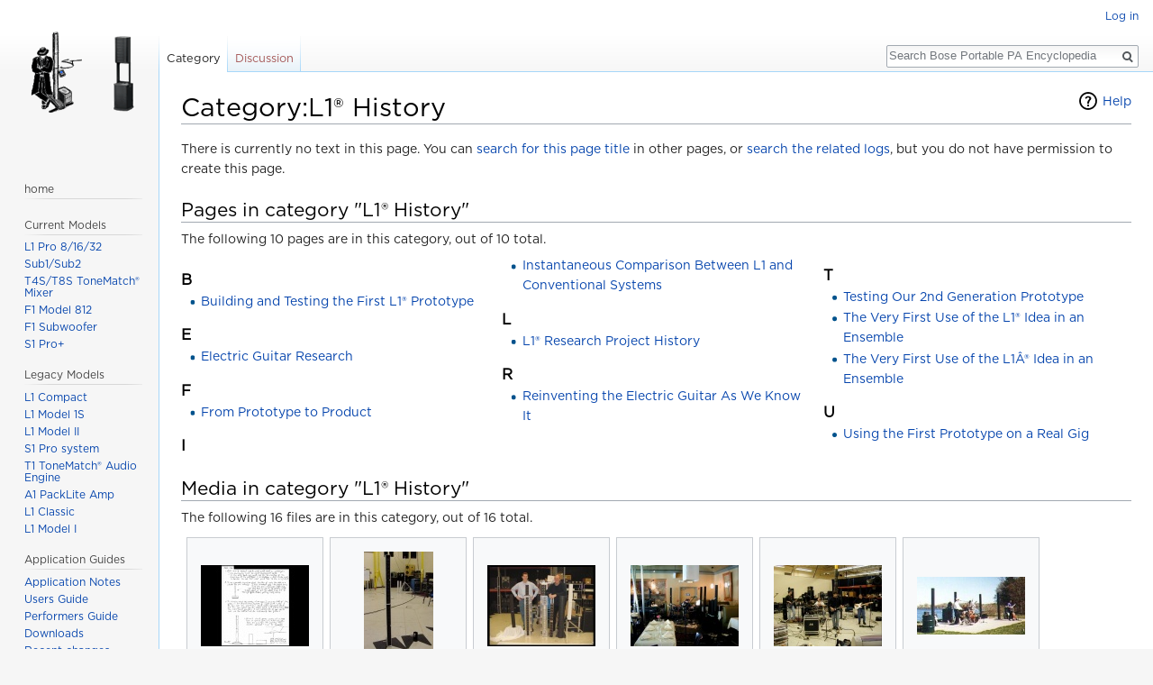

--- FILE ---
content_type: text/html; charset=UTF-8
request_url: https://toonz.ca/bose/wiki/index.php?title=Category:L1%C2%AE_History
body_size: 6108
content:
<!DOCTYPE html>
<html class="client-nojs" lang="en" dir="ltr">
<head>
<meta charset="UTF-8"/>
<title>Category:L1® History - Bose Portable PA Encyclopedia</title>
<script>document.documentElement.className = document.documentElement.className.replace( /(^|\s)client-nojs(\s|$)/, "$1client-js$2" );</script>
<script>(window.RLQ=window.RLQ||[]).push(function(){mw.config.set({"wgCanonicalNamespace":"Category","wgCanonicalSpecialPageName":false,"wgNamespaceNumber":14,"wgPageName":"Category:L1®_History","wgTitle":"L1® History","wgCurRevisionId":0,"wgRevisionId":0,"wgArticleId":0,"wgIsArticle":true,"wgIsRedirect":false,"wgAction":"view","wgUserName":null,"wgUserGroups":["*"],"wgCategories":[],"wgBreakFrames":false,"wgPageContentLanguage":"en","wgPageContentModel":"wikitext","wgSeparatorTransformTable":["",""],"wgDigitTransformTable":["",""],"wgDefaultDateFormat":"dmy","wgMonthNames":["","January","February","March","April","May","June","July","August","September","October","November","December"],"wgMonthNamesShort":["","Jan","Feb","Mar","Apr","May","Jun","Jul","Aug","Sep","Oct","Nov","Dec"],"wgRelevantPageName":"Category:L1®_History","wgRelevantArticleId":0,"wgRequestId":"aUkBFUCfvY0E58y1XmIOfAAAAEg","wgIsProbablyEditable":false,"wgRelevantPageIsProbablyEditable":false,"wgRestrictionCreate":[],"wgWikiEditorEnabledModules":[],"wgMediaViewerOnClick":true,"wgMediaViewerEnabledByDefault":true,"wgCategoryTreePageCategoryOptions":"{\"mode\":0,\"hideprefix\":20,\"showcount\":true,\"namespaces\":false}"});mw.loader.state({"site.styles":"ready","noscript":"ready","user.styles":"ready","user":"ready","user.options":"ready","user.tokens":"loading","mediawiki.action.view.categoryPage.styles":"ready","mediawiki.page.gallery.styles":"ready","mediawiki.helplink":"ready","mediawiki.legacy.shared":"ready","mediawiki.legacy.commonPrint":"ready","mediawiki.sectionAnchor":"ready","mediawiki.skinning.interface":"ready","skins.vector.styles":"ready"});mw.loader.implement("user.tokens@1llpilp",function($,jQuery,require,module){/*@nomin*/mw.user.tokens.set({"editToken":"+\\","patrolToken":"+\\","watchToken":"+\\","csrfToken":"+\\"});
});mw.loader.load(["mmv.head","mmv.bootstrap.autostart","site","mediawiki.page.startup","mediawiki.user","mediawiki.hidpi","mediawiki.page.ready","mediawiki.searchSuggest","skins.vector.js"]);});</script>
<link rel="stylesheet" href="/bose/wiki/load.php?debug=false&amp;lang=en&amp;modules=mediawiki.action.view.categoryPage.styles%7Cmediawiki.helplink%2CsectionAnchor%7Cmediawiki.legacy.commonPrint%2Cshared%7Cmediawiki.page.gallery.styles%7Cmediawiki.skinning.interface%7Cskins.vector.styles&amp;only=styles&amp;skin=vector"/>
<script async="" src="/bose/wiki/load.php?debug=false&amp;lang=en&amp;modules=startup&amp;only=scripts&amp;skin=vector"></script>
<meta name="ResourceLoaderDynamicStyles" content=""/>
<link rel="stylesheet" href="/bose/wiki/load.php?debug=false&amp;lang=en&amp;modules=site.styles&amp;only=styles&amp;skin=vector"/>
<meta name="generator" content="MediaWiki 1.31.1"/>
<meta name="robots" content="noindex,nofollow"/>
<meta name="viewport" content="width=device-width, initial-scale=1.0"/>
<link rel="shortcut icon" href="/favicon.ico"/>
<link rel="search" type="application/opensearchdescription+xml" href="/bose/wiki/opensearch_desc.php" title="Bose Portable PA Encyclopedia (en)"/>
<link rel="EditURI" type="application/rsd+xml" href="//toonz.ca/bose/wiki/api.php?action=rsd"/>
<link rel="alternate" type="application/atom+xml" title="Bose Portable PA Encyclopedia Atom feed" href="/bose/wiki/index.php?title=Special:RecentChanges&amp;feed=atom"/>
<link rel="canonical" href="https://toonz.ca/bose/wiki/index.php?title=Category:L1%C2%AE_History"/>
<!--[if lt IE 9]><script src="/bose/wiki/load.php?debug=false&amp;lang=en&amp;modules=html5shiv&amp;only=scripts&amp;skin=vector&amp;sync=1"></script><![endif]-->
</head>
<body class="mediawiki ltr sitedir-ltr mw-hide-empty-elt ns-14 ns-subject page-Category_L1®_History rootpage-Category_L1®_History skin-vector action-view">		<div id="mw-page-base" class="noprint"></div>
		<div id="mw-head-base" class="noprint"></div>
		<div id="content" class="mw-body" role="main">
			<a id="top"></a>
			<div class="mw-indicators mw-body-content">
<div id="mw-indicator-mw-helplink" class="mw-indicator"><a href="//www.mediawiki.org/wiki/Special:MyLanguage/Help:Categories" target="_blank" class="mw-helplink">Help</a></div>
</div>
<h1 id="firstHeading" class="firstHeading" lang="en">Category:L1® History</h1>			<div id="bodyContent" class="mw-body-content">
				<div id="siteSub" class="noprint">From Bose Portable PA Encyclopedia</div>				<div id="contentSub"></div>
								<div id="jump-to-nav" class="mw-jump">
					Jump to:					<a href="#mw-head">navigation</a>, 					<a href="#p-search">search</a>
				</div>
				<div id="mw-content-text" lang="en" dir="ltr" class="mw-content-ltr"><div class="noarticletext mw-content-ltr" dir="ltr" lang="en">
<p>There is currently no text in this page.
You can <a href="/bose/wiki/index.php?title=Special:Search/L1%C2%AE_History" title="Special:Search/L1® History">search for this page title</a> in other pages, or <span class="plainlinks"><a rel="nofollow" class="external text" href="//toonz.ca/bose/wiki/index.php?title=Special:Log&amp;page=Category:L1%C2%AE_History">search the related logs</a></span>, but you do not have permission to create this page.
</p>
</div>
<div class="mw-category-generated" lang="en" dir="ltr"><div id="mw-pages">
<h2>Pages in category "L1® History"</h2>
<p>The following 10 pages are in this category, out of 10 total.
</p><div lang="en" dir="ltr" class="mw-content-ltr"><div class="mw-category"><div class="mw-category-group"><h3>B</h3>
<ul><li><a href="/bose/wiki/index.php?title=Building_and_Testing_the_First_L1%C2%AE_Prototype" title="Building and Testing the First L1® Prototype">Building and Testing the First L1® Prototype</a></li></ul></div><div class="mw-category-group"><h3>E</h3>
<ul><li><a href="/bose/wiki/index.php?title=Electric_Guitar_Research" title="Electric Guitar Research">Electric Guitar Research</a></li></ul></div><div class="mw-category-group"><h3>F</h3>
<ul><li><a href="/bose/wiki/index.php?title=From_Prototype_to_Product" title="From Prototype to Product">From Prototype to Product</a></li></ul></div><div class="mw-category-group"><h3>I</h3>
<ul><li><a href="/bose/wiki/index.php?title=Instantaneous_Comparison_Between_L1_and_Conventional_Systems" title="Instantaneous Comparison Between L1 and Conventional Systems">Instantaneous Comparison Between L1 and Conventional Systems</a></li></ul></div><div class="mw-category-group"><h3>L</h3>
<ul><li><a href="/bose/wiki/index.php?title=L1%C2%AE_Research_Project_History" title="L1® Research Project History">L1® Research Project History</a></li></ul></div><div class="mw-category-group"><h3>R</h3>
<ul><li><a href="/bose/wiki/index.php?title=Reinventing_the_Electric_Guitar_As_We_Know_It" title="Reinventing the Electric Guitar As We Know It">Reinventing the Electric Guitar As We Know It</a></li></ul></div><div class="mw-category-group"><h3>T</h3>
<ul><li><a href="/bose/wiki/index.php?title=Testing_Our_2nd_Generation_Prototype" title="Testing Our 2nd Generation Prototype">Testing Our 2nd Generation Prototype</a></li>
<li><a href="/bose/wiki/index.php?title=The_Very_First_Use_of_the_L1%C2%AE_Idea_in_an_Ensemble" title="The Very First Use of the L1® Idea in an Ensemble">The Very First Use of the L1® Idea in an Ensemble</a></li>
<li><a href="/bose/wiki/index.php?title=The_Very_First_Use_of_the_L1%C3%82%C2%AE_Idea_in_an_Ensemble" title="The Very First Use of the L1Â® Idea in an Ensemble">The Very First Use of the L1Â® Idea in an Ensemble</a></li></ul></div><div class="mw-category-group"><h3>U</h3>
<ul><li><a href="/bose/wiki/index.php?title=Using_the_First_Prototype_on_a_Real_Gig" title="Using the First Prototype on a Real Gig">Using the First Prototype on a Real Gig</a></li></ul></div></div></div>
</div><div id="mw-category-media">
<h2>Media in category "L1® History"</h2>
<p>The following 16 files are in this category, out of 16 total.
</p><ul class="gallery mw-gallery-traditional">
		<li class="gallerybox" style="width: 155px"><div style="width: 155px">
			<div class="thumb" style="width: 150px;"><div style="margin:30px auto;"><a href="/bose/wiki/index.php?title=File:2nd_gen_proto_notebook.jpg" class="image"><img alt="2nd gen proto notebook.jpg" src="/bose/wiki/images/thumb/e/e1/2nd_gen_proto_notebook.jpg/120px-2nd_gen_proto_notebook.jpg" width="120" height="90" srcset="/bose/wiki/images/thumb/e/e1/2nd_gen_proto_notebook.jpg/180px-2nd_gen_proto_notebook.jpg 1.5x, /bose/wiki/images/thumb/e/e1/2nd_gen_proto_notebook.jpg/240px-2nd_gen_proto_notebook.jpg 2x" data-file-width="792" data-file-height="594" /></a></div></div>
			<div class="gallerytext">
<a href="/bose/wiki/index.php?title=File:2nd_gen_proto_notebook.jpg" class="galleryfilename galleryfilename-truncate" title="File:2nd gen proto notebook.jpg">2nd gen proto notebook.jpg</a>
792 × 594; 58 KB<br />

			</div>
		</div></li>
		<li class="gallerybox" style="width: 155px"><div style="width: 155px">
			<div class="thumb" style="width: 150px;"><div style="margin:15px auto;"><a href="/bose/wiki/index.php?title=File:2nd_proto.jpg" class="image"><img alt="2nd proto.jpg" src="/bose/wiki/images/thumb/4/42/2nd_proto.jpg/77px-2nd_proto.jpg" width="77" height="120" srcset="/bose/wiki/images/thumb/4/42/2nd_proto.jpg/116px-2nd_proto.jpg 1.5x, /bose/wiki/images/thumb/4/42/2nd_proto.jpg/155px-2nd_proto.jpg 2x" data-file-width="800" data-file-height="1241" /></a></div></div>
			<div class="gallerytext">
<a href="/bose/wiki/index.php?title=File:2nd_proto.jpg" class="galleryfilename galleryfilename-truncate" title="File:2nd proto.jpg">2nd proto.jpg</a>
800 × 1,241; 132 KB<br />

			</div>
		</div></li>
		<li class="gallerybox" style="width: 155px"><div style="width: 155px">
			<div class="thumb" style="width: 150px;"><div style="margin:30px auto;"><a href="/bose/wiki/index.php?title=File:Cliff_and_joe_and_protos.jpg" class="image"><img alt="Cliff and joe and protos.jpg" src="/bose/wiki/images/thumb/9/95/Cliff_and_joe_and_protos.jpg/120px-Cliff_and_joe_and_protos.jpg" width="120" height="90" srcset="/bose/wiki/images/thumb/9/95/Cliff_and_joe_and_protos.jpg/180px-Cliff_and_joe_and_protos.jpg 1.5x, /bose/wiki/images/thumb/9/95/Cliff_and_joe_and_protos.jpg/240px-Cliff_and_joe_and_protos.jpg 2x" data-file-width="792" data-file-height="594" /></a></div></div>
			<div class="gallerytext">
<a href="/bose/wiki/index.php?title=File:Cliff_and_joe_and_protos.jpg" class="galleryfilename galleryfilename-truncate" title="File:Cliff and joe and protos.jpg">Cliff and joe and protos.jpg</a>
792 × 594; 56 KB<br />

			</div>
		</div></li>
		<li class="gallerybox" style="width: 155px"><div style="width: 155px">
			<div class="thumb" style="width: 150px;"><div style="margin:30px auto;"><a href="/bose/wiki/index.php?title=File:Cosmo_grille.jpg" class="image"><img alt="Cosmo grille.jpg" src="/bose/wiki/images/thumb/a/a8/Cosmo_grille.jpg/120px-Cosmo_grille.jpg" width="120" height="90" srcset="/bose/wiki/images/thumb/a/a8/Cosmo_grille.jpg/180px-Cosmo_grille.jpg 1.5x, /bose/wiki/images/thumb/a/a8/Cosmo_grille.jpg/240px-Cosmo_grille.jpg 2x" data-file-width="792" data-file-height="594" /></a></div></div>
			<div class="gallerytext">
<a href="/bose/wiki/index.php?title=File:Cosmo_grille.jpg" class="galleryfilename galleryfilename-truncate" title="File:Cosmo grille.jpg">Cosmo grille.jpg</a>
792 × 594; 75 KB<br />

			</div>
		</div></li>
		<li class="gallerybox" style="width: 155px"><div style="width: 155px">
			<div class="thumb" style="width: 150px;"><div style="margin:30px auto;"><a href="/bose/wiki/index.php?title=File:Craig_jackson%27s_band.jpg" class="image"><img alt="Craig jackson&#039;s band.jpg" src="/bose/wiki/images/thumb/4/40/Craig_jackson%27s_band.jpg/120px-Craig_jackson%27s_band.jpg" width="120" height="90" srcset="/bose/wiki/images/thumb/4/40/Craig_jackson%27s_band.jpg/180px-Craig_jackson%27s_band.jpg 1.5x, /bose/wiki/images/thumb/4/40/Craig_jackson%27s_band.jpg/240px-Craig_jackson%27s_band.jpg 2x" data-file-width="792" data-file-height="594" /></a></div></div>
			<div class="gallerytext">
<a href="/bose/wiki/index.php?title=File:Craig_jackson%27s_band.jpg" class="galleryfilename galleryfilename-truncate" title="File:Craig jackson&#039;s band.jpg">Craig jackson's band.jpg</a>
792 × 594; 96 KB<br />

			</div>
		</div></li>
		<li class="gallerybox" style="width: 155px"><div style="width: 155px">
			<div class="thumb" style="width: 150px;"><div style="margin:43px auto;"><a href="/bose/wiki/index.php?title=File:First_L1_ensemble_photo.jpg" class="image"><img alt="First L1 ensemble photo.jpg" src="/bose/wiki/images/thumb/3/33/First_L1_ensemble_photo.jpg/120px-First_L1_ensemble_photo.jpg" width="120" height="64" srcset="/bose/wiki/images/thumb/3/33/First_L1_ensemble_photo.jpg/180px-First_L1_ensemble_photo.jpg 1.5x, /bose/wiki/images/thumb/3/33/First_L1_ensemble_photo.jpg/240px-First_L1_ensemble_photo.jpg 2x" data-file-width="550" data-file-height="295" /></a></div></div>
			<div class="gallerytext">
<a href="/bose/wiki/index.php?title=File:First_L1_ensemble_photo.jpg" class="galleryfilename galleryfilename-truncate" title="File:First L1 ensemble photo.jpg">First L1 ensemble photo.jpg</a>
550 × 295; 56 KB<br />

			</div>
		</div></li>
		<li class="gallerybox" style="width: 155px"><div style="width: 155px">
			<div class="thumb" style="width: 150px;"><div style="margin:30px auto;"><a href="/bose/wiki/index.php?title=File:Indecide.jpg" class="image"><img alt="Indecide.jpg" src="/bose/wiki/images/thumb/2/2b/Indecide.jpg/120px-Indecide.jpg" width="120" height="90" srcset="/bose/wiki/images/thumb/2/2b/Indecide.jpg/180px-Indecide.jpg 1.5x, /bose/wiki/images/thumb/2/2b/Indecide.jpg/240px-Indecide.jpg 2x" data-file-width="792" data-file-height="594" /></a></div></div>
			<div class="gallerytext">
<a href="/bose/wiki/index.php?title=File:Indecide.jpg" class="galleryfilename galleryfilename-truncate" title="File:Indecide.jpg">Indecide.jpg</a>
792 × 594; 64 KB<br />

			</div>
		</div></li>
		<li class="gallerybox" style="width: 155px"><div style="width: 155px">
			<div class="thumb" style="width: 150px;"><div style="margin:30px auto;"><a href="/bose/wiki/index.php?title=File:Philly_dinna.jpg" class="image"><img alt="Philly dinna.jpg" src="/bose/wiki/images/thumb/5/5f/Philly_dinna.jpg/120px-Philly_dinna.jpg" width="120" height="90" srcset="/bose/wiki/images/thumb/5/5f/Philly_dinna.jpg/180px-Philly_dinna.jpg 1.5x, /bose/wiki/images/thumb/5/5f/Philly_dinna.jpg/240px-Philly_dinna.jpg 2x" data-file-width="800" data-file-height="600" /></a></div></div>
			<div class="gallerytext">
<a href="/bose/wiki/index.php?title=File:Philly_dinna.jpg" class="galleryfilename galleryfilename-truncate" title="File:Philly dinna.jpg">Philly dinna.jpg</a>
800 × 600; 164 KB<br />

			</div>
		</div></li>
		<li class="gallerybox" style="width: 155px"><div style="width: 155px">
			<div class="thumb" style="width: 150px;"><div style="margin:30px auto;"><a href="/bose/wiki/index.php?title=File:Premo_truck.jpg" class="image"><img alt="Premo truck.jpg" src="/bose/wiki/images/thumb/8/84/Premo_truck.jpg/120px-Premo_truck.jpg" width="120" height="90" srcset="/bose/wiki/images/thumb/8/84/Premo_truck.jpg/180px-Premo_truck.jpg 1.5x, /bose/wiki/images/thumb/8/84/Premo_truck.jpg/240px-Premo_truck.jpg 2x" data-file-width="960" data-file-height="720" /></a></div></div>
			<div class="gallerytext">
<a href="/bose/wiki/index.php?title=File:Premo_truck.jpg" class="galleryfilename galleryfilename-truncate" title="File:Premo truck.jpg">Premo truck.jpg</a>
960 × 720; 113 KB<br />

			</div>
		</div></li>
		<li class="gallerybox" style="width: 155px"><div style="width: 155px">
			<div class="thumb" style="width: 150px;"><div style="margin:15px auto;"><a href="/bose/wiki/index.php?title=File:R1RemoteOriginal.jpg" class="image"><img alt="R1RemoteOriginal.jpg" src="/bose/wiki/images/thumb/e/eb/R1RemoteOriginal.jpg/62px-R1RemoteOriginal.jpg" width="62" height="120" srcset="/bose/wiki/images/thumb/e/eb/R1RemoteOriginal.jpg/93px-R1RemoteOriginal.jpg 1.5x, /bose/wiki/images/thumb/e/eb/R1RemoteOriginal.jpg/123px-R1RemoteOriginal.jpg 2x" data-file-width="300" data-file-height="582" /></a></div></div>
			<div class="gallerytext">
<a href="/bose/wiki/index.php?title=File:R1RemoteOriginal.jpg" class="galleryfilename galleryfilename-truncate" title="File:R1RemoteOriginal.jpg">R1RemoteOriginal.jpg</a>
300 × 582; 23 KB<br />

			</div>
		</div></li>
		<li class="gallerybox" style="width: 155px"><div style="width: 155px">
			<div class="thumb" style="width: 150px;"><div style="margin:15px auto;"><a href="/bose/wiki/index.php?title=File:R1RemoteV2.jpg" class="image"><img alt="R1RemoteV2.jpg" src="/bose/wiki/images/thumb/3/3e/R1RemoteV2.jpg/59px-R1RemoteV2.jpg" width="59" height="120" srcset="/bose/wiki/images/thumb/3/3e/R1RemoteV2.jpg/89px-R1RemoteV2.jpg 1.5x, /bose/wiki/images/thumb/3/3e/R1RemoteV2.jpg/118px-R1RemoteV2.jpg 2x" data-file-width="300" data-file-height="608" /></a></div></div>
			<div class="gallerytext">
<a href="/bose/wiki/index.php?title=File:R1RemoteV2.jpg" class="galleryfilename galleryfilename-truncate" title="File:R1RemoteV2.jpg">R1RemoteV2.jpg</a>
300 × 608; 26 KB<br />

			</div>
		</div></li>
		<li class="gallerybox" style="width: 155px"><div style="width: 155px">
			<div class="thumb" style="width: 150px;"><div style="margin:15px auto;"><a href="/bose/wiki/index.php?title=File:R1RemoteV2Handwritten.jpg" class="image"><img alt="R1RemoteV2Handwritten.jpg" src="/bose/wiki/images/thumb/b/b3/R1RemoteV2Handwritten.jpg/63px-R1RemoteV2Handwritten.jpg" width="63" height="120" srcset="/bose/wiki/images/thumb/b/b3/R1RemoteV2Handwritten.jpg/95px-R1RemoteV2Handwritten.jpg 1.5x, /bose/wiki/images/thumb/b/b3/R1RemoteV2Handwritten.jpg/127px-R1RemoteV2Handwritten.jpg 2x" data-file-width="300" data-file-height="566" /></a></div></div>
			<div class="gallerytext">
<a href="/bose/wiki/index.php?title=File:R1RemoteV2Handwritten.jpg" class="galleryfilename galleryfilename-truncate" title="File:R1RemoteV2Handwritten.jpg">R1RemoteV2Handwritten.jpg</a>
300 × 566; 71 KB<br />

			</div>
		</div></li>
		<li class="gallerybox" style="width: 155px"><div style="width: 155px">
			<div class="thumb" style="width: 150px;"><div style="margin:30px auto;"><a href="/bose/wiki/index.php?title=File:Tony_and_jay_at_N_x_NW.jpg" class="image"><img alt="Tony and jay at N x NW.jpg" src="/bose/wiki/images/thumb/b/bc/Tony_and_jay_at_N_x_NW.jpg/120px-Tony_and_jay_at_N_x_NW.jpg" width="120" height="90" srcset="/bose/wiki/images/thumb/b/bc/Tony_and_jay_at_N_x_NW.jpg/180px-Tony_and_jay_at_N_x_NW.jpg 1.5x, /bose/wiki/images/thumb/b/bc/Tony_and_jay_at_N_x_NW.jpg/240px-Tony_and_jay_at_N_x_NW.jpg 2x" data-file-width="792" data-file-height="594" /></a></div></div>
			<div class="gallerytext">
<a href="/bose/wiki/index.php?title=File:Tony_and_jay_at_N_x_NW.jpg" class="galleryfilename galleryfilename-truncate" title="File:Tony and jay at N x NW.jpg">Tony and jay at N x NW.jpg</a>
792 × 594; 51 KB<br />

			</div>
		</div></li>
		<li class="gallerybox" style="width: 155px"><div style="width: 155px">
			<div class="thumb" style="width: 150px;"><div style="margin:30px auto;"><a href="/bose/wiki/index.php?title=File:Village_hall_1.jpg" class="image"><img alt="Village hall 1.jpg" src="/bose/wiki/images/thumb/7/74/Village_hall_1.jpg/120px-Village_hall_1.jpg" width="120" height="90" srcset="/bose/wiki/images/thumb/7/74/Village_hall_1.jpg/180px-Village_hall_1.jpg 1.5x, /bose/wiki/images/thumb/7/74/Village_hall_1.jpg/240px-Village_hall_1.jpg 2x" data-file-width="792" data-file-height="594" /></a></div></div>
			<div class="gallerytext">
<a href="/bose/wiki/index.php?title=File:Village_hall_1.jpg" class="galleryfilename galleryfilename-truncate" title="File:Village hall 1.jpg">Village hall 1.jpg</a>
792 × 594; 84 KB<br />

			</div>
		</div></li>
		<li class="gallerybox" style="width: 155px"><div style="width: 155px">
			<div class="thumb" style="width: 150px;"><div style="margin:30px auto;"><a href="/bose/wiki/index.php?title=File:Village_hall_2.jpg" class="image"><img alt="Village hall 2.jpg" src="/bose/wiki/images/thumb/5/54/Village_hall_2.jpg/120px-Village_hall_2.jpg" width="120" height="90" srcset="/bose/wiki/images/thumb/5/54/Village_hall_2.jpg/180px-Village_hall_2.jpg 1.5x, /bose/wiki/images/thumb/5/54/Village_hall_2.jpg/240px-Village_hall_2.jpg 2x" data-file-width="792" data-file-height="594" /></a></div></div>
			<div class="gallerytext">
<a href="/bose/wiki/index.php?title=File:Village_hall_2.jpg" class="galleryfilename galleryfilename-truncate" title="File:Village hall 2.jpg">Village hall 2.jpg</a>
792 × 594; 86 KB<br />

			</div>
		</div></li>
		<li class="gallerybox" style="width: 155px"><div style="width: 155px">
			<div class="thumb" style="width: 150px;"><div style="margin:15px auto;"><a href="/bose/wiki/index.php?title=File:Village_hall_program.jpg" class="image"><img alt="Village hall program.jpg" src="/bose/wiki/images/thumb/9/9b/Village_hall_program.jpg/101px-Village_hall_program.jpg" width="101" height="120" srcset="/bose/wiki/images/thumb/9/9b/Village_hall_program.jpg/151px-Village_hall_program.jpg 1.5x, /bose/wiki/images/thumb/9/9b/Village_hall_program.jpg/201px-Village_hall_program.jpg 2x" data-file-width="800" data-file-height="954" /></a></div></div>
			<div class="gallerytext">
<a href="/bose/wiki/index.php?title=File:Village_hall_program.jpg" class="galleryfilename galleryfilename-truncate" title="File:Village hall program.jpg">Village hall program.jpg</a>
800 × 954; 133 KB<br />

			</div>
		</div></li>
</ul>
</div></div></div>					<div class="printfooter">
						Retrieved from "<a dir="ltr" href="https://toonz.ca/bose/wiki/index.php?title=Category:L1®_History">https://toonz.ca/bose/wiki/index.php?title=Category:L1®_History</a>"					</div>
				<div id="catlinks" class="catlinks catlinks-allhidden" data-mw="interface"></div>				<div class="visualClear"></div>
							</div>
		</div>
		<div id="mw-navigation">
			<h2>Navigation menu</h2>
			<div id="mw-head">
									<div id="p-personal" role="navigation" class="" aria-labelledby="p-personal-label">
						<h3 id="p-personal-label">Personal tools</h3>
						<ul>
							<li id="pt-login"><a href="/bose/wiki/index.php?title=Special:UserLogin&amp;returnto=Category%3AL1%C2%AE+History" title="You are encouraged to log in; however, it is not mandatory [o]" accesskey="o">Log in</a></li>						</ul>
					</div>
									<div id="left-navigation">
										<div id="p-namespaces" role="navigation" class="vectorTabs" aria-labelledby="p-namespaces-label">
						<h3 id="p-namespaces-label">Namespaces</h3>
						<ul>
							<li id="ca-nstab-category" class="selected new"><span><a href="/bose/wiki/index.php?title=Category:L1%C2%AE_History&amp;action=edit&amp;redlink=1" title="View the category page (page does not exist) [c]" accesskey="c">Category</a></span></li><li id="ca-talk" class="new"><span><a href="/bose/wiki/index.php?title=Category_talk:L1%C2%AE_History&amp;action=edit&amp;redlink=1" rel="discussion" title="Discussion about the content page (page does not exist) [t]" accesskey="t">Discussion</a></span></li>						</ul>
					</div>
										<div id="p-variants" role="navigation" class="vectorMenu emptyPortlet" aria-labelledby="p-variants-label">
												<input type="checkbox" class="vectorMenuCheckbox" aria-labelledby="p-variants-label" />
						<h3 id="p-variants-label">
							<span>Variants</span>
						</h3>
						<div class="menu">
							<ul>
															</ul>
						</div>
					</div>
									</div>
				<div id="right-navigation">
										<div id="p-views" role="navigation" class="vectorTabs emptyPortlet" aria-labelledby="p-views-label">
						<h3 id="p-views-label">Views</h3>
						<ul>
													</ul>
					</div>
										<div id="p-cactions" role="navigation" class="vectorMenu emptyPortlet" aria-labelledby="p-cactions-label">
						<input type="checkbox" class="vectorMenuCheckbox" aria-labelledby="p-cactions-label" />
						<h3 id="p-cactions-label"><span>More</span></h3>
						<div class="menu">
							<ul>
															</ul>
						</div>
					</div>
										<div id="p-search" role="search">
						<h3>
							<label for="searchInput">Search</label>
						</h3>
						<form action="/bose/wiki/index.php" id="searchform">
							<div id="simpleSearch">
								<input type="search" name="search" placeholder="Search Bose Portable PA Encyclopedia" title="Search Bose Portable PA Encyclopedia [f]" accesskey="f" id="searchInput"/><input type="hidden" value="Special:Search" name="title"/><input type="submit" name="fulltext" value="Search" title="Search the pages for this text" id="mw-searchButton" class="searchButton mw-fallbackSearchButton"/><input type="submit" name="go" value="Go" title="Go to a page with this exact name if it exists" id="searchButton" class="searchButton"/>							</div>
						</form>
					</div>
									</div>
			</div>
			<div id="mw-panel">
				<div id="p-logo" role="banner"><a class="mw-wiki-logo" href="/bose/wiki/index.php?title=The_Bose_Professional_Portable_PA_Encyclopedia"  title="Visit the main page"></a></div>
						<div class="portal" role="navigation" id="p-navigation" aria-labelledby="p-navigation-label">
			<h3 id="p-navigation-label">Navigation</h3>
			<div class="body">
								<ul>
									</ul>
							</div>
		</div>
			<div class="portal" role="navigation" id="p-home" aria-labelledby="p-home-label">
			<h3 id="p-home-label">home</h3>
			<div class="body">
								<ul>
									</ul>
							</div>
		</div>
			<div class="portal" role="navigation" id="p-Current_Models" aria-labelledby="p-Current_Models-label">
			<h3 id="p-Current_Models-label">Current Models</h3>
			<div class="body">
								<ul>
					<li id="n-L1-Pro-8.2F16.2F32"><a href="/bose/wiki/index.php?title=L1_Pro">L1 Pro 8/16/32</a></li><li id="n-Sub1.2FSub2"><a href="/bose/wiki/index.php?title=Sub1/Sub2">Sub1/Sub2</a></li><li id="n-T4S.2FT8S-ToneMatch.C2.AE-Mixer"><a href="/bose/wiki/index.php?title=T4S/T8S_ToneMatch%C2%AE_Mixer">T4S/T8S ToneMatch® Mixer</a></li><li id="n-F1-Model-812"><a href="/bose/wiki/index.php?title=F1_Model_812_Flexible_Array_Loudspeaker">F1 Model 812</a></li><li id="n-F1-Subwoofer"><a href="/bose/wiki/index.php?title=F1_Subwoofer">F1 Subwoofer</a></li><li id="n-S1-Pro.2B"><a href="/bose/wiki/index.php?title=S1_Pro%2B">S1 Pro+</a></li>				</ul>
							</div>
		</div>
			<div class="portal" role="navigation" id="p-Legacy_Models" aria-labelledby="p-Legacy_Models-label">
			<h3 id="p-Legacy_Models-label">Legacy Models</h3>
			<div class="body">
								<ul>
					<li id="n-L1-Compact"><a href="/bose/wiki/index.php?title=L1%C2%AE_Compact">L1 Compact</a></li><li id="n-L1-Model-1S"><a href="/bose/wiki/index.php?title=L1%C2%AE_Model_1S">L1 Model 1S</a></li><li id="n-L1-Model-II"><a href="/bose/wiki/index.php?title=L1%C2%AE_Model_II">L1 Model II</a></li><li id="n-S1-Pro-system"><a href="/bose/wiki/index.php?title=S1_Pro_system">S1 Pro system</a></li><li id="n-T1-ToneMatch.C2.AE-Audio-Engine"><a href="/bose/wiki/index.php?title=T1_ToneMatch%C2%AE_Audio_Engine">T1 ToneMatch® Audio Engine</a></li><li id="n-A1-PackLite-Amp"><a href="/bose/wiki/index.php?title=PackLite%C2%AE_power_amplifier_Model_A1">A1 PackLite Amp</a></li><li id="n-L1-Classic"><a href="/bose/wiki/index.php?title=L1%C2%AE_Classic">L1 Classic</a></li><li id="n-L1-Model-I"><a href="/bose/wiki/index.php?title=L1%C2%AE_Model_I">L1 Model I</a></li>				</ul>
							</div>
		</div>
			<div class="portal" role="navigation" id="p-Application_Guides" aria-labelledby="p-Application_Guides-label">
			<h3 id="p-Application_Guides-label">Application Guides</h3>
			<div class="body">
								<ul>
					<li id="n-Application-Notes"><a href="/bose/wiki/index.php?title=Application_Notes">Application Notes</a></li><li id="n-Users-Guide"><a href="/bose/wiki/index.php?title=L1%C2%AE_Unofficial_Users%27_Guide">Users Guide</a></li><li id="n-Performers-Guide"><a href="/bose/wiki/index.php?title=L1%C2%AE_Unofficial_Performers%27_Guide">Performers Guide</a></li><li id="n-Downloads"><a href="/bose/wiki/index.php?title=Downloads">Downloads</a></li><li id="n-recentchanges"><a href="/bose/wiki/index.php?title=Special:RecentChanges" title="A list of recent changes in the wiki [r]" accesskey="r">Recent changes</a></li><li id="n-randompage"><a href="/bose/wiki/index.php?title=Special:Random" title="Load a random page [x]" accesskey="x">Random page</a></li>				</ul>
							</div>
		</div>
			<div class="portal" role="navigation" id="p-Community" aria-labelledby="p-Community-label">
			<h3 id="p-Community-label">Community</h3>
			<div class="body">
								<ul>
					<li id="n-Bose-Community"><a href="https://community.bose.com/t5/Portable-PA/bd-p/PortablePA" rel="nofollow">Bose Community</a></li><li id="n-currentevents"><a href="/bose/wiki/index.php?title=Bose_Portable_PA_Encyclopedia:Current_events" title="Find background information on current events">Current events</a></li><li id="n-Past-Events"><a href="/bose/wiki/index.php?title=Past_Events">Past Events</a></li>				</ul>
							</div>
		</div>
			<div class="portal" role="navigation" id="p-tb" aria-labelledby="p-tb-label">
			<h3 id="p-tb-label">Tools</h3>
			<div class="body">
								<ul>
					<li id="t-whatlinkshere"><a href="/bose/wiki/index.php?title=Special:WhatLinksHere/Category:L1%C2%AE_History" title="A list of all wiki pages that link here [j]" accesskey="j">What links here</a></li><li id="t-recentchangeslinked"><a href="/bose/wiki/index.php?title=Special:RecentChangesLinked/Category:L1%C2%AE_History" rel="nofollow" title="Recent changes in pages linked from this page [k]" accesskey="k">Related changes</a></li><li id="t-specialpages"><a href="/bose/wiki/index.php?title=Special:SpecialPages" title="A list of all special pages [q]" accesskey="q">Special pages</a></li><li id="t-print"><a href="/bose/wiki/index.php?title=Category:L1%C2%AE_History&amp;printable=yes" rel="alternate" title="Printable version of this page [p]" accesskey="p">Printable version</a></li><li id="t-info"><a href="/bose/wiki/index.php?title=Category:L1%C2%AE_History&amp;action=info" title="More information about this page">Page information</a></li>				</ul>
							</div>
		</div>
				</div>
		</div>
				<div id="footer" role="contentinfo">
						<ul id="footer-places">
								<li id="footer-places-privacy"><a href="/bose/wiki/index.php?title=Bose_Portable_PA_Encyclopedia:Privacy_policy" title="Bose Portable PA Encyclopedia:Privacy policy">Privacy policy</a></li>
								<li id="footer-places-about"><a href="/bose/wiki/index.php?title=Bose_Portable_PA_Encyclopedia:About" title="Bose Portable PA Encyclopedia:About">About Bose Portable PA Encyclopedia</a></li>
								<li id="footer-places-disclaimer"><a href="/bose/wiki/index.php?title=Bose_Portable_PA_Encyclopedia:General_disclaimer" title="Bose Portable PA Encyclopedia:General disclaimer">Disclaimers</a></li>
							</ul>
									<div style="clear: both;"></div>
		</div>
		<script>(window.RLQ=window.RLQ||[]).push(function(){mw.config.set({"wgBackendResponseTime":1301});});</script>
	</body>
</html>


--- FILE ---
content_type: text/css; charset=utf-8
request_url: https://toonz.ca/bose/wiki/load.php?debug=false&lang=en&modules=site.styles&only=styles&skin=vector
body_size: 959
content:
@font-face{font-family:"Gotham-Black";src:url(//toonz.ca/styles/Gotham-Black.otf) }@font-face{font-family:"Gotham-BlackItalic";src:url(//toonz.ca/styles/Gotham-BlackItalic.otf) }@font-face{font-family:"Gotham-Bold";src:url(//toonz.ca/styles/Gotham-Bold.otf) }@font-face{font-family:"Gotham-BoldItalic";src:url(//toonz.ca/styles/Gotham-BoldItalic.otf) }@font-face{font-family:"Gotham-Book";src:url(//toonz.ca/styles/Gotham-Book.otf) }@font-face{font-family:"Gotham-BookItalic";src:url(//toonz.ca/styles/Gotham-BookItalic.otf) }h1,h2,h3,h4,h5,h6{font-family:Gotham-Book}body{font-family:Gotham-Book;Montserrat}.mw-body h1,.mw-body h2,.mw-body h3,.mw-body h4,.mw-body h5{font-family:Gotham-Book,Montserrat}.mw-headline{font-family:"Gotham-Bold","Gotham-Book" ,Montserrat,sans-serif;background:#ffffff;//background:#cef2e0;// background-color:#CCFFCC;// border-radius:5px;//border:1px outset #008080;padding:2px;width:300px}.structuredData{display:none}td{vertical-align:top}body{max-width:1366px}body.page-The_Bose_Professional_Portable_PA_Encyclopedia_FAQ_Wiki.action-view h1.firstHeading,body.page-The_Bose_Professional_Portable_PA_Encyclopedia_FAQ_Wiki.action-submit h1.firstHeading{display:none}img{max-width:100%;height:auto}.tocdiv{max-width:1366px;display:grid;grid-gap:15px;grid-template-columns:repeat(auto-fit,minmax(300px,1fr));grid-template-columns:repeat(auto-fit,minmax(300px,4fr));grid-template-rows:repeat(2,300px);grid-template-rows:repeat(auto-fit,minmax(300px,1fr));@media screen and (max-width:750px){iframe{max-width:100% !important;width:auto !important;height:auto !important}}@font-face{font-family:'power_symbols';src:url(https://toonz.ca/fonts/unicode/Unicode_IEC_symbol.ttf) format('ttf'),url(https://toonz.ca/fonts/unicode/Unicode_IEC_symbol.woff2) format('woff2'),url(https://toonz.ca/fonts/unicode/Unicode_IEC_symbol.woff) format('woff');font-weight:normal;font-style:normal}.power{font-family:'power_symbols';font-style:normal}.mw-body-content a:link{color:#0000FF}.mw-body-content a:link:visited{color:#0B0080}.mw-body-content a:link:active{color:#FF0000}.mw-body-content a:link.new{color:#FF0000}.mw-body-content a:link.extiw{color:#3366BB}.mw-body-content a:link.external{color:#3366BB}.mw-body-content a:link.stub{color:#772233}.mw-body-content a:link{color:#FF0000}.mw-body-content a:visited{color:#00FF00}.mw-body-content a:hover{color:#FF00FF}.mw-body-content a:active{color:#0000FF}// no right click img{-webkit-touch-callout:none;-webkit-user-select:none;-khtml-user-select:none;-moz-user-select:none;-ms-user-select:none;user-select:none}html,body{position:relative;margin-left:auto !important;margin-right:auto !important;max-width:1280px;background-position:top left;background-repeat:repeat-x;background-size:100% 5em;background-image:url(//toonz.ca/skins/Vector/images/page-fade.png);background-color:#f6f6f6;background-image:-webkit-gradient(linear,left top,left bottom,color-stop(50%,#ffffff),color-stop(100%,#f6f6f6));background-image:-webkit-linear-gradient(top,#ffffff 50%,#f6f6f6 100%);background-image:-moz-linear-gradient(top,#ffffff 50%,#f6f6f6 100%);background-image:linear-gradient(#ffffff 50%,#f6f6f6 100%)}.mw-body{border-right:1px solid #A7D7F9}#p-personal{right:3pt}#p-search{margin-right:3pt}.imeselector{position:fixed}.suggestions{right:3pt !important}

--- FILE ---
content_type: text/javascript; charset=utf-8
request_url: https://toonz.ca/bose/wiki/load.php?debug=false&lang=en&modules=startup&only=scripts&skin=vector
body_size: 7185
content:
window.mwPerformance=(window.performance&&performance.mark)?performance:{mark:function(){}};window.mwNow=(function(){var perf=window.performance,navStart=perf&&perf.timing&&perf.timing.navigationStart;return navStart&&typeof perf.now==='function'?function(){return navStart+perf.now();}:function(){return Date.now();};}());window.isCompatible=function(str){var ua=str||navigator.userAgent;return!!((function(){'use strict';return!this&&!!Function.prototype.bind&&!!window.JSON;}())&&'querySelector'in document&&'localStorage'in window&&'addEventListener'in window&&!(ua.match(/MSIE 10|webOS\/1\.[0-4]|SymbianOS|Series60|NetFront|Opera Mini|S40OviBrowser|MeeGo|Android.+Glass|^Mozilla\/5\.0 .+ Gecko\/$|googleweblight/)||ua.match(/PlayStation/i)));};(function(){var NORLQ,script;if(!isCompatible()){document.documentElement.className=document.documentElement.className.replace(/(^|\s)client-js(\s|$)/,'$1client-nojs$2');NORLQ=window.NORLQ||[];while(NORLQ.length){NORLQ.shift()();}window.NORLQ={push:
function(fn){fn();}};window.RLQ={push:function(){}};return;}function startUp(){mw.config=new mw.Map(true);mw.loader.addSource({"local":"/bose/wiki/load.php"});mw.loader.register([["site","14xq0ix",[1]],["site.styles","0bpb3vd",[],"site"],["noscript","1ng13bq",[],"noscript"],["filepage","1w3q6yh"],["user.groups","1e3a3l3",[5]],["user","0dmlktt",[6],"user"],["user.styles","0e9p7hj",[],"user"],["user.defaults","08l0sr1"],["user.options","0r5ungb",[7],"private"],["user.tokens","1llpilp",[],"private"],["mediawiki.language.data","1pox0t6",[177]],["mediawiki.skinning.elements","0jtz5fd"],["mediawiki.skinning.content","1o2ncvy"],["mediawiki.skinning.interface","0n7b9f9"],["mediawiki.skinning.content.parsoid","0mxv2v6"],["mediawiki.skinning.content.externallinks","1b5216z"],["jquery.accessKeyLabel","0eqqhcj",[22,130]],["jquery.async","0ygvuji"],["jquery.byteLength","1su6921",[131]],["jquery.byteLimit","1e3a3l3",[37]],["jquery.checkboxShiftClick","0ztinsu"],["jquery.chosen","0ne032l"],[
"jquery.client","1adov7p"],["jquery.color","00rc1js",[24]],["jquery.colorUtil","134qx3r"],["jquery.confirmable","0fgzkva",[178]],["jquery.cookie","0zl5yhn"],["jquery.expandableField","0w8x0wf"],["jquery.farbtastic","0n1u20y",[24]],["jquery.footHovzer","14whb1r"],["jquery.form","0ilz9zu"],["jquery.fullscreen","15zj5wq"],["jquery.getAttrs","0n1nsol"],["jquery.hidpi","1g91ocz"],["jquery.highlightText","0jukvu3",[130]],["jquery.hoverIntent","191hjgu"],["jquery.i18n","0mtjwi6",[176]],["jquery.lengthLimit","1o4odvj",[131]],["jquery.localize","08hdvi0"],["jquery.makeCollapsible","0ed0z8i"],["jquery.mockjax","1kzx361"],["jquery.mw-jump","1g20rmr"],["jquery.qunit","12r6tlf"],["jquery.spinner","11t6t2m"],["jquery.jStorage","0et9vhq"],["jquery.suggestions","1sbkwud",[34]],["jquery.tabIndex","1fvptj8"],["jquery.tablesorter","0k5knsz",[130,179]],["jquery.textSelection","0gl142q",[22]],["jquery.throttle-debounce","1i4kc73"],["jquery.xmldom","0ypql6c"],["jquery.tipsy","0kgk0v6"],["jquery.ui.core",
"19k7kdj",[53],"jquery.ui"],["jquery.ui.core.styles","1pjwa85",[],"jquery.ui"],["jquery.ui.accordion","0f0c1ar",[52,72],"jquery.ui"],["jquery.ui.autocomplete","1oe9ohq",[61],"jquery.ui"],["jquery.ui.button","0fgv3ct",[52,72],"jquery.ui"],["jquery.ui.datepicker","1n4iroz",[52],"jquery.ui"],["jquery.ui.dialog","0o8jzww",[56,59,63,65],"jquery.ui"],["jquery.ui.draggable","1kfcuob",[52,62],"jquery.ui"],["jquery.ui.droppable","07vn59u",[59],"jquery.ui"],["jquery.ui.menu","0ous2zt",[52,63,72],"jquery.ui"],["jquery.ui.mouse","14wdz6r",[72],"jquery.ui"],["jquery.ui.position","01vm36o",[],"jquery.ui"],["jquery.ui.progressbar","14dsijf",[52,72],"jquery.ui"],["jquery.ui.resizable","10g87pa",[52,62],"jquery.ui"],["jquery.ui.selectable","1teabfd",[52,62],"jquery.ui"],["jquery.ui.slider","0tyvcjl",[52,62],"jquery.ui"],["jquery.ui.sortable","0bofm7l",[52,62],"jquery.ui"],["jquery.ui.spinner","1urs9mt",[56],"jquery.ui"],["jquery.ui.tabs","15aoepk",[52,72],"jquery.ui"],["jquery.ui.tooltip","0cg57nu",[52
,63,72],"jquery.ui"],["jquery.ui.widget","1koo723",[],"jquery.ui"],["jquery.effects.core","17xc54u",[],"jquery.ui"],["jquery.effects.blind","17bm2eb",[73],"jquery.ui"],["jquery.effects.bounce","058oomp",[73],"jquery.ui"],["jquery.effects.clip","1yfypco",[73],"jquery.ui"],["jquery.effects.drop","1e8moeg",[73],"jquery.ui"],["jquery.effects.explode","0b0lsgt",[73],"jquery.ui"],["jquery.effects.fade","1qa3ce9",[73],"jquery.ui"],["jquery.effects.fold","18l1qd3",[73],"jquery.ui"],["jquery.effects.highlight","1yl7bvx",[73],"jquery.ui"],["jquery.effects.pulsate","0d0mlm9",[73],"jquery.ui"],["jquery.effects.scale","0r2sc19",[73],"jquery.ui"],["jquery.effects.shake","0q3amiq",[73],"jquery.ui"],["jquery.effects.slide","0p39did",[73],"jquery.ui"],["jquery.effects.transfer","0yfavox",[73],"jquery.ui"],["json","1e3a3l3"],["moment","1gtzy6p",[174]],["mediawiki.apihelp","0bj5upi"],["mediawiki.template","0b0bdpm"],["mediawiki.template.mustache","12z46ny",[90]],["mediawiki.template.regexp","0wkc3qm",[90
]],["mediawiki.apipretty","0g2dr5s"],["mediawiki.api","0dafj39",[148,9]],["mediawiki.api.category","1xvijgl",[136,94]],["mediawiki.api.edit","1addza2",[146]],["mediawiki.api.login","0i9peqb",[94]],["mediawiki.api.options","0m5wkm9",[94]],["mediawiki.api.parse","1sf2zh3",[94]],["mediawiki.api.upload","1l6rx9n",[96]],["mediawiki.api.user","1xx2kxr",[94]],["mediawiki.api.watch","1x67lld",[94]],["mediawiki.api.messages","0kgimv2",[94]],["mediawiki.api.rollback","179o4q9",[94]],["mediawiki.content.json","0236lvw"],["mediawiki.confirmCloseWindow","1aibusa"],["mediawiki.debug","182mtqq",[29,273]],["mediawiki.diff.styles","15z65zp"],["mediawiki.feedback","0sqwsri",[136,124,277]],["mediawiki.feedlink","0eutdac"],["mediawiki.filewarning","0b95gb9",[273]],["mediawiki.ForeignApi","0ean6o9",[113]],["mediawiki.ForeignApi.core","0ewxiyd",[94,269]],["mediawiki.helplink","1ncszpo"],["mediawiki.hidpi","12x72y5",[33],null,null,"return'srcset'in new Image();"],["mediawiki.hlist","1od08uy"],[
"mediawiki.htmlform","0w17xam",[37,130]],["mediawiki.htmlform.checker","15peajw",[49]],["mediawiki.htmlform.ooui","0z2vd2y",[273]],["mediawiki.htmlform.styles","0r0srr0"],["mediawiki.htmlform.ooui.styles","1hdmfjt"],["mediawiki.icon","0ec4lry"],["mediawiki.inspect","1c67yyo",[130,131]],["mediawiki.messagePoster","082zcfc",[112]],["mediawiki.messagePoster.wikitext","0qc5qtd",[96,124]],["mediawiki.notification","1v9kg67",[148,156]],["mediawiki.notify","0q51pl7"],["mediawiki.notification.convertmessagebox","1h683ka",[126]],["mediawiki.notification.convertmessagebox.styles","0zlddcf"],["mediawiki.RegExp","00hfs3j"],["mediawiki.String","0lofz99"],["mediawiki.pager.tablePager","1t53q0w"],["mediawiki.searchSuggest","1td234f",[32,45,94]],["mediawiki.sectionAnchor","0z8zn13"],["mediawiki.storage","02x5e5u"],["mediawiki.Title","0jgaqrc",[131,148]],["mediawiki.Upload","1cjyzgf",[100]],["mediawiki.ForeignUpload","18a38zt",[112,137]],["mediawiki.ForeignStructuredUpload.config","0msydx9"],[
"mediawiki.ForeignStructuredUpload","1fe3qq2",[139,138]],["mediawiki.Upload.Dialog","0s2c4qq",[142]],["mediawiki.Upload.BookletLayout","1c83inx",[136,137,178,266,88,275,277]],["mediawiki.ForeignStructuredUpload.BookletLayout","1w8gi2v",[140,142,103,182,256,251]],["mediawiki.toc","1cddobj",[152]],["mediawiki.Uri","0cpt5yv",[148,92]],["mediawiki.user","0hm4shp",[101,135,8]],["mediawiki.userSuggest","08k6452",[45,94]],["mediawiki.util","1hwa75w",[16,127]],["mediawiki.viewport","0f4f080"],["mediawiki.checkboxtoggle","1gee0sv"],["mediawiki.checkboxtoggle.styles","0x90lt4"],["mediawiki.cookie","0y2ekid",[26]],["mediawiki.toolbar","0806ii1",[48]],["mediawiki.experiments","0eil4im"],["mediawiki.editfont.styles","15tgqfo"],["mediawiki.visibleTimeout","11gd4su"],["mediawiki.action.delete","1ob5n46",[37,273]],["mediawiki.action.delete.file","1jvapgb",[37]],["mediawiki.action.edit","050l286",[48,160,94,155,254]],["mediawiki.action.edit.styles","1ilypuo"],["mediawiki.action.edit.collapsibleFooter",
"0c66roc",[39,122,135]],["mediawiki.action.edit.preview","1oolreb",[43,48,94,108,178,273]],["mediawiki.action.history","0n7xpcf"],["mediawiki.action.history.styles","01sfuqd"],["mediawiki.action.view.dblClickEdit","1t35834",[148,8]],["mediawiki.action.view.metadata","0lrpdyn",[173]],["mediawiki.action.view.categoryPage.styles","1gekylo"],["mediawiki.action.view.postEdit","1gml719",[178,126]],["mediawiki.action.view.redirect","1kcyokc",[22]],["mediawiki.action.view.redirectPage","1oys91h"],["mediawiki.action.view.rightClickEdit","1cxz0m6"],["mediawiki.action.edit.editWarning","0stnn7l",[48,106,178]],["mediawiki.action.view.filepage","1by46wv"],["mediawiki.language","06uiy4q",[175,10]],["mediawiki.cldr","02c9bdc",[176]],["mediawiki.libs.pluralruleparser","0jy45dm"],["mediawiki.language.init","0j9qypo"],["mediawiki.jqueryMsg","058c4eg",[174,148,8]],["mediawiki.language.months","031hutx",[174]],["mediawiki.language.names","0cfo43y",[177]],["mediawiki.language.specialCharacters","0meovla",[
174]],["mediawiki.libs.jpegmeta","11vli8l"],["mediawiki.page.gallery","1oesnbw",[49,184]],["mediawiki.page.gallery.styles","1m1dks1"],["mediawiki.page.gallery.slideshow","09pk5j0",[136,94,275,290]],["mediawiki.page.ready","0z6a6c5",[16,20,41]],["mediawiki.page.startup","06i90a2"],["mediawiki.page.patrol.ajax","11axypg",[43,136,94]],["mediawiki.page.watch.ajax","15bqiba",[136,102,178]],["mediawiki.page.rollback","0r6lkrg",[43,104]],["mediawiki.page.image.pagination","133a0ll",[43,148]],["mediawiki.rcfilters.filters.base.styles","1ieymz7"],["mediawiki.rcfilters.highlightCircles.seenunseen.styles","0s7pdqr"],["mediawiki.rcfilters.filters.dm","1t1u7b3",[131,145,98,178,146,269]],["mediawiki.rcfilters.filters.ui","1qee6nw",[39,194,249,284,286,288,290]],["mediawiki.special","15qpswq"],["mediawiki.special.apisandbox.styles","12ypjjq"],["mediawiki.special.apisandbox","0tmkc5o",[39,94,178,255,272]],["mediawiki.special.block","0tlp53y",[117,148,257]],["mediawiki.special.changecredentials.js",
"0q537r1",[94,119]],["mediawiki.special.changeslist","0wdazrs"],["mediawiki.special.changeslist.enhanced","1ypwqli"],["mediawiki.special.changeslist.legend","1x5a18e"],["mediawiki.special.changeslist.legend.js","14nni11",[39,152]],["mediawiki.special.changeslist.visitedstatus","18aibpu"],["mediawiki.special.comparepages.styles","0wyewgd"],["mediawiki.special.contributions","1wxqaz0",[178,251]],["mediawiki.special.edittags","0ig6tt3",[21,37]],["mediawiki.special.edittags.styles","0arlt0w"],["mediawiki.special.import","005xqtz"],["mediawiki.special.movePage","1y2fge2",[249,254]],["mediawiki.special.movePage.styles","0klxodw"],["mediawiki.special.pageLanguage","0xxkovy",[273]],["mediawiki.special.pagesWithProp","0s7lcyd"],["mediawiki.special.preferences","0eghrgx",[106,174,128]],["mediawiki.special.preferences.styles","0fo2tew"],["mediawiki.special.recentchanges","1a4mb07"],["mediawiki.special.revisionDelete","0602upn",[37]],["mediawiki.special.search","1nkcs8p",[264]],[
"mediawiki.special.search.commonsInterwikiWidget","1c36xl6",[145,94,178]],["mediawiki.special.search.interwikiwidget.styles","02t6sqd"],["mediawiki.special.search.styles","1q7oyn6"],["mediawiki.special.undelete","0adz58r",[249,254]],["mediawiki.special.unwatchedPages","0x3n8wn",[136,102]],["mediawiki.special.upload","085mxje",[43,136,99,106,178,182,226,90]],["mediawiki.special.upload.styles","0mzhfiu"],["mediawiki.special.userlogin.common.styles","0mtijid"],["mediawiki.special.userlogin.login.styles","18jdug7"],["mediawiki.special.userlogin.signup.js","0ga5p08",[94,118,178]],["mediawiki.special.userlogin.signup.styles","08x64zh"],["mediawiki.special.userrights","0c5wnpo",[37,128]],["mediawiki.special.watchlist","17dwjnc",[136,102,178,273]],["mediawiki.special.watchlist.styles","1dvgqk5"],["mediawiki.special.version","0ki1c0z"],["mediawiki.legacy.config","0vvaa6j"],["mediawiki.legacy.commonPrint","01zc9d4"],["mediawiki.legacy.protect","13snd8l",[37]],["mediawiki.legacy.shared","1woycfc"
],["mediawiki.legacy.oldshared","0t6bgwk"],["mediawiki.legacy.wikibits","0qh256l"],["mediawiki.ui","05dszxs"],["mediawiki.ui.checkbox","0clck83"],["mediawiki.ui.radio","1y0ue53"],["mediawiki.ui.anchor","124uku0"],["mediawiki.ui.button","0vfh5v9"],["mediawiki.ui.input","1opsqph"],["mediawiki.ui.icon","1mtr7bw"],["mediawiki.ui.text","1ol28v5"],["mediawiki.widgets","121usw5",[136,94,250,275]],["mediawiki.widgets.styles","186r22o"],["mediawiki.widgets.DateInputWidget","0bceop3",[252,88,275]],["mediawiki.widgets.DateInputWidget.styles","0q3g3v6"],["mediawiki.widgets.visibleByteLimit","1e3a3l3",[254]],["mediawiki.widgets.visibleLengthLimit","14mx4ho",[37,273]],["mediawiki.widgets.datetime","0ieplev",[273,291,292]],["mediawiki.widgets.CategoryMultiselectWidget","0go2pht",[112,136,275]],["mediawiki.widgets.SelectWithInputWidget","1i5t91x",[258,275]],["mediawiki.widgets.SelectWithInputWidget.styles","0xdyiia"],["mediawiki.widgets.SizeFilterWidget","0hvmhvq",[260,275]],[
"mediawiki.widgets.SizeFilterWidget.styles","0nhlkfx"],["mediawiki.widgets.MediaSearch","0zkzhrh",[112,136,275]],["mediawiki.widgets.UserInputWidget","0ysybq3",[94,275]],["mediawiki.widgets.UsersMultiselectWidget","13jy0tf",[94,275]],["mediawiki.widgets.SearchInputWidget","1pxjmkm",[133,249]],["mediawiki.widgets.SearchInputWidget.styles","0sjcekc"],["mediawiki.widgets.StashedFileWidget","0jy03bu",[94,273]],["es5-shim","1e3a3l3"],["dom-level2-shim","1e3a3l3"],["oojs","1qzrmsn"],["mediawiki.router","0sglkfi",[271]],["oojs-router","1wnkd84",[269]],["oojs-ui","1e3a3l3",[276,275,277]],["oojs-ui-core","1jr5y26",[174,269,274,281,282,287,278,279]],["oojs-ui-core.styles","1wre30n"],["oojs-ui-widgets","08zkkf9",[273,283,291,292]],["oojs-ui-toolbars","193llod",[273,292]],["oojs-ui-windows","17h6l0x",[273,292]],["oojs-ui.styles.indicators","1cnhztj"],["oojs-ui.styles.textures","0nc6kwb"],["oojs-ui.styles.icons-accessibility","0352zxt"],["oojs-ui.styles.icons-alerts","12jltka"],[
"oojs-ui.styles.icons-content","0giyw0g"],["oojs-ui.styles.icons-editing-advanced","1tsastp"],["oojs-ui.styles.icons-editing-core","0t0nawv"],["oojs-ui.styles.icons-editing-list","0w6ujdh"],["oojs-ui.styles.icons-editing-styling","0csotzn"],["oojs-ui.styles.icons-interactions","1nk3vdd"],["oojs-ui.styles.icons-layout","1s0sjmg"],["oojs-ui.styles.icons-location","0t3nnrv"],["oojs-ui.styles.icons-media","1bxelrk"],["oojs-ui.styles.icons-moderation","095fp4z"],["oojs-ui.styles.icons-movement","02008fm"],["oojs-ui.styles.icons-user","1lcj4wv"],["oojs-ui.styles.icons-wikimedia","1bd5eaa"],["skins.vector.styles","0ruu0dy"],["skins.vector.styles.responsive","09te51a"],["skins.vector.js","1ab0t1v",[46,49]],["ext.cite.styles","0rfkiuw"],["ext.cite.a11y","0ojquon"],["ext.cite.style","0a432rn"],["ext.citeThisPage","1maaoqp"],["ext.inputBox.styles","0o4ukzd"],["ext.inputBox","0uvjoqs",[49]],["ext.nuke","0j1uf71"],["ext.nuke.confirm","1sl15p1"],["ext.pygments","0fafwxn"],[
"mediawiki.api.titleblacklist","0ztszuz",[94]],["ext.wikiEditor","0c15upu",[17,26,45,46,48,58,143,141,181,284,285,286,290,90],"ext.wikiEditor"],["ext.wikiEditor.styles","164xkw2",[],"ext.wikiEditor"],["ext.wikiEditor.toolbar","1e3a3l3",[308]],["ext.wikiEditor.dialogs","1e3a3l3",[308]],["ext.wikiEditor.core","1e3a3l3",[308]],["jquery.wikiEditor","1e3a3l3",[308]],["jquery.wikiEditor.core","1e3a3l3",[308]],["jquery.wikiEditor.dialogs","1e3a3l3",[308]],["jquery.wikiEditor.dialogs.config","1e3a3l3",[308]],["jquery.wikiEditor.toolbar","1e3a3l3",[308]],["jquery.wikiEditor.toolbar.config","1e3a3l3",[308]],["jquery.wikiEditor.toolbar.i18n","1e3a3l3",[308]],["mmv","0hlvyot",[23,31,33,49,51,145,178,325]],["mmv.ui.ondemandshareddependencies","1ylextw",[320,272]],["mmv.ui.download.pane","1bce9jv",[241,321]],["mmv.ui.reuse.shareembed","0dmt2fo",[321]],["mmv.ui.tipsyDialog","0eqbe1o",[320]],["mmv.bootstrap","1i398j8",[136,98,245,247,327,269]],["mmv.bootstrap.autostart","18yuvcc",[325]],["mmv.head",
"1cxexrb",[146]],["ext.categoryTree","16yi7yd",[94]],["ext.categoryTree.css","0sxof4e"],["ext.codeEditor","0vcbbf7",[331],"ext.wikiEditor"],["jquery.codeEditor","123a8kw",[333,332,308,98,152],"ext.wikiEditor"],["ext.codeEditor.icons","0r7g6ss"],["ext.codeEditor.ace","1af2ne5",[],"ext.codeEditor.ace"],["ext.codeEditor.ace.modes","0rntxvm",[333],"ext.codeEditor.ace"],["ext.ReplaceText","1d0dz9v"],["ext.ReplaceTextStyles","1hnskou"],["pdfhandler.messages","0e58jpf"]]);;mw.config.set({"wgLoadScript":"/bose/wiki/load.php","debug":!1,"skin":"vector","stylepath":"/bose/wiki/skins","wgUrlProtocols":"bitcoin\\:|ftp\\:\\/\\/|ftps\\:\\/\\/|geo\\:|git\\:\\/\\/|gopher\\:\\/\\/|http\\:\\/\\/|https\\:\\/\\/|irc\\:\\/\\/|ircs\\:\\/\\/|magnet\\:|mailto\\:|mms\\:\\/\\/|news\\:|nntp\\:\\/\\/|redis\\:\\/\\/|sftp\\:\\/\\/|sip\\:|sips\\:|sms\\:|ssh\\:\\/\\/|svn\\:\\/\\/|tel\\:|telnet\\:\\/\\/|urn\\:|worldwind\\:\\/\\/|xmpp\\:|\\/\\/","wgArticlePath":"/bose/wiki/index.php?title=$1","wgScriptPath":
"/bose/wiki","wgScript":"/bose/wiki/index.php","wgSearchType":null,"wgVariantArticlePath":!1,"wgActionPaths":{},"wgServer":"//toonz.ca","wgServerName":"toonz.ca","wgUserLanguage":"en","wgContentLanguage":"en","wgTranslateNumerals":!0,"wgVersion":"1.31.1","wgEnableAPI":!0,"wgEnableWriteAPI":!0,"wgMainPageTitle":"The Bose Professional Portable PA Encyclopedia","wgFormattedNamespaces":{"-2":"Media","-1":"Special","0":"","1":"Talk","2":"User","3":"User talk","4":"Bose Portable PA Encyclopedia","5":"Bose Portable PA Encyclopedia talk","6":"File","7":"File talk","8":"MediaWiki","9":"MediaWiki talk","10":"Template","11":"Template talk","12":"Help","13":"Help talk","14":"Category","15":"Category talk","2300":"Gadget","2301":"Gadget talk","2302":"Gadget definition","2303":"Gadget definition talk"},"wgNamespaceIds":{"media":-2,"special":-1,"":0,"talk":1,"user":2,"user_talk":3,"bose_portable_pa_encyclopedia":4,"bose_portable_pa_encyclopedia_talk":5,"file":6,"file_talk":7,"mediawiki":8,
"mediawiki_talk":9,"template":10,"template_talk":11,"help":12,"help_talk":13,"category":14,"category_talk":15,"gadget":2300,"gadget_talk":2301,"gadget_definition":2302,"gadget_definition_talk":2303,"image":6,"image_talk":7,"project":4,"project_talk":5},"wgContentNamespaces":[0],"wgSiteName":"Bose Portable PA Encyclopedia","wgDBname":"wikidb_toonz_ca","wgExtraSignatureNamespaces":[],"wgAvailableSkins":{"vector":"Vector","fallback":"Fallback","apioutput":"ApiOutput"},"wgExtensionAssetsPath":"/bose/wiki/extensions","wgCookiePrefix":"wikidb_toonz_ca","wgCookieDomain":"","wgCookiePath":"/","wgCookieExpiration":2592000,"wgResourceLoaderMaxQueryLength":2000,"wgCaseSensitiveNamespaces":[2302,2303],"wgLegalTitleChars":" %!\"$&'()*,\\-./0-9:;=?@A-Z\\\\\\^_`a-z~+\\u0080-\\uFFFF","wgIllegalFileChars":":/\\\\","wgResourceLoaderStorageVersion":1,"wgResourceLoaderStorageEnabled":!0,"wgForeignUploadTargets":["local"],"wgEnableUploads":!0,"wgCommentByteLimit":255,"wgCommentCodePointLimit":null,
"wgCiteVisualEditorOtherGroup":!1,"wgCiteResponsiveReferences":!0,"wgWikiEditorMagicWords":{"redirect":"#REDIRECT","img_right":"right","img_left":"left","img_none":"none","img_center":"center","img_thumbnail":"thumb","img_framed":"frame","img_frameless":"frameless"},"mw.msg.wikieditor":"--~~~~","wgMultimediaViewer":{"infoLink":"https://mediawiki.org/wiki/Special:MyLanguage/Extension:Media_Viewer/About","discussionLink":"https://mediawiki.org/wiki/Special:MyLanguage/Extension_talk:Media_Viewer/About","helpLink":"https://mediawiki.org/wiki/Special:MyLanguage/Help:Extension:Media_Viewer","useThumbnailGuessing":!1,"durationSamplingFactor":!1,"durationSamplingFactorLoggedin":!1,"networkPerformanceSamplingFactor":!1,"actionLoggingSamplingFactorMap":!1,"attributionSamplingFactor":!1,"dimensionSamplingFactor":!1,"imageQueryParameter":!1,"recordVirtualViewBeaconURI":!1,"tooltipDelay":1000,"extensions":{"jpg":"default","jpeg":"default","gif":"default","svg":
"default","png":"default","tiff":"default","tif":"default"}},"wgMediaViewer":!0,"wgMediaViewerIsInBeta":!1});var RLQ=window.RLQ||[];while(RLQ.length){RLQ.shift()();}window.RLQ={push:function(fn){fn();}};window.NORLQ={push:function(){}};}window.mediaWikiLoadStart=mwNow();mwPerformance.mark('mwLoadStart');script=document.createElement('script');script.src="/bose/wiki/load.php?debug=false&lang=en&modules=jquery%2Cmediawiki&only=scripts&skin=vector&version=19p50wt";script.onload=function(){script.onload=null;script=null;startUp();};document.head.appendChild(script);}());
